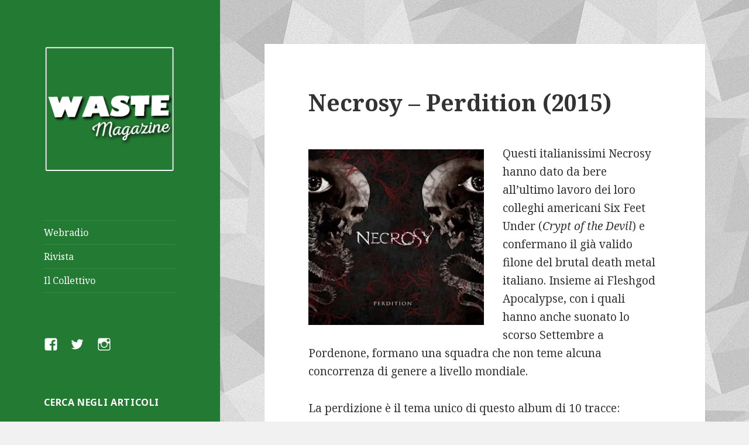

--- FILE ---
content_type: text/html; charset=UTF-8
request_url: https://blog.collectivewaste.it/2015/05/necrosy-perdition-2015/
body_size: 11337
content:
<!DOCTYPE html>
<html lang="it-IT"
	prefix="og: https://ogp.me/ns#"  class="no-js">
<head>
	<meta charset="UTF-8">
	<meta name="viewport" content="width=device-width">
	<link rel="profile" href="https://gmpg.org/xfn/11">
	<link rel="pingback" href="https://blog.collectivewaste.it/xmlrpc.php">
	<!--[if lt IE 9]>
	<script src="https://blog.collectivewaste.it/wp-content/themes/twentyfifteen/js/html5.js?ver=3.7.0"></script>
	<![endif]-->
	<script>(function(html){html.className = html.className.replace(/\bno-js\b/,'js')})(document.documentElement);</script>
<title>Necrosy – Perdition (2015) | Collective Waste Blog</title>

		<!-- All in One SEO 4.1.2.3 -->
		<link rel="canonical" href="https://blog.collectivewaste.it/2015/05/necrosy-perdition-2015/" />
		<meta property="og:site_name" content="Collective Waste Blog | Scarti collettivi di musica, cinema e cultura." />
		<meta property="og:type" content="article" />
		<meta property="og:title" content="Necrosy – Perdition (2015) | Collective Waste Blog" />
		<meta property="og:url" content="https://blog.collectivewaste.it/2015/05/necrosy-perdition-2015/" />
		<meta property="og:image" content="https://i2.wp.com/blog.collectivewaste.it/wp-content/uploads/2016/08/cropped-Untitled-4.png?fit=248%2C248&#038;ssl=1" />
		<meta property="og:image:secure_url" content="https://i2.wp.com/blog.collectivewaste.it/wp-content/uploads/2016/08/cropped-Untitled-4.png?fit=248%2C248&#038;ssl=1" />
		<meta property="article:published_time" content="2015-05-09T09:12:56Z" />
		<meta property="article:modified_time" content="2015-05-09T09:15:40Z" />
		<meta name="twitter:card" content="summary" />
		<meta name="twitter:domain" content="blog.collectivewaste.it" />
		<meta name="twitter:title" content="Necrosy – Perdition (2015) | Collective Waste Blog" />
		<meta name="twitter:image" content="https://i2.wp.com/blog.collectivewaste.it/wp-content/uploads/2016/08/cropped-Untitled-4.png?fit=248%2C248&amp;ssl=1" />
		<script type="application/ld+json" class="aioseo-schema">
			{"@context":"https:\/\/schema.org","@graph":[{"@type":"WebSite","@id":"https:\/\/blog.collectivewaste.it\/#website","url":"https:\/\/blog.collectivewaste.it\/","name":"Collective Waste Blog","description":"Scarti collettivi di musica, cinema e cultura.","publisher":{"@id":"https:\/\/blog.collectivewaste.it\/#organization"}},{"@type":"Organization","@id":"https:\/\/blog.collectivewaste.it\/#organization","name":"Collective Waste Blog","url":"https:\/\/blog.collectivewaste.it\/","logo":{"@type":"ImageObject","@id":"https:\/\/blog.collectivewaste.it\/#organizationLogo","url":"https:\/\/i2.wp.com\/blog.collectivewaste.it\/wp-content\/uploads\/2016\/08\/cropped-Untitled-4.png?fit=248%2C248&ssl=1","width":"248","height":"248"},"image":{"@id":"https:\/\/blog.collectivewaste.it\/#organizationLogo"}},{"@type":"BreadcrumbList","@id":"https:\/\/blog.collectivewaste.it\/2015\/05\/necrosy-perdition-2015\/#breadcrumblist","itemListElement":[{"@type":"ListItem","@id":"https:\/\/blog.collectivewaste.it\/#listItem","position":"1","item":{"@type":"WebPage","@id":"https:\/\/blog.collectivewaste.it\/","name":"Home","description":"Scarti collettivi di musica, cinema e cultura.","url":"https:\/\/blog.collectivewaste.it\/"},"nextItem":"https:\/\/blog.collectivewaste.it\/2015\/05\/necrosy-perdition-2015\/#listItem"},{"@type":"ListItem","@id":"https:\/\/blog.collectivewaste.it\/2015\/05\/necrosy-perdition-2015\/#listItem","position":"2","item":{"@type":"WebPage","@id":"https:\/\/blog.collectivewaste.it\/2015\/05\/necrosy-perdition-2015\/","name":"2015","url":"https:\/\/blog.collectivewaste.it\/2015\/05\/necrosy-perdition-2015\/"},"nextItem":"https:\/\/blog.collectivewaste.it\/2015\/05\/#listItem","previousItem":"https:\/\/blog.collectivewaste.it\/#listItem"},{"@type":"ListItem","@id":"https:\/\/blog.collectivewaste.it\/2015\/05\/#listItem","position":"3","item":{"@type":"WebPage","@id":"https:\/\/blog.collectivewaste.it\/2015\/05\/","name":"May","url":"https:\/\/blog.collectivewaste.it\/2015\/05\/"},"nextItem":"https:\/\/blog.collectivewaste.it\/2015\/05\/necrosy-perdition-2015\/#listItem","previousItem":"https:\/\/blog.collectivewaste.it\/2015\/05\/necrosy-perdition-2015\/#listItem"},{"@type":"ListItem","@id":"https:\/\/blog.collectivewaste.it\/2015\/05\/necrosy-perdition-2015\/#listItem","position":"4","item":{"@type":"WebPage","@id":"https:\/\/blog.collectivewaste.it\/2015\/05\/necrosy-perdition-2015\/","name":"Necrosy - Perdition (2015)","url":"https:\/\/blog.collectivewaste.it\/2015\/05\/necrosy-perdition-2015\/"},"previousItem":"https:\/\/blog.collectivewaste.it\/2015\/05\/#listItem"}]},{"@type":"Person","@id":"https:\/\/blog.collectivewaste.it\/author\/manuel-d-orso\/#author","url":"https:\/\/blog.collectivewaste.it\/author\/manuel-d-orso\/","name":"Manuel D'Orso","image":{"@type":"ImageObject","@id":"https:\/\/blog.collectivewaste.it\/2015\/05\/necrosy-perdition-2015\/#authorImage","url":"https:\/\/secure.gravatar.com\/avatar\/657d385765cce008cbfce83c305aff6b?s=96&d=mm&r=g","width":"96","height":"96","caption":"Manuel D'Orso"}},{"@type":"WebPage","@id":"https:\/\/blog.collectivewaste.it\/2015\/05\/necrosy-perdition-2015\/#webpage","url":"https:\/\/blog.collectivewaste.it\/2015\/05\/necrosy-perdition-2015\/","name":"Necrosy \u2013 Perdition (2015) | Collective Waste Blog","inLanguage":"it-IT","isPartOf":{"@id":"https:\/\/blog.collectivewaste.it\/#website"},"breadcrumb":{"@id":"https:\/\/blog.collectivewaste.it\/2015\/05\/necrosy-perdition-2015\/#breadcrumblist"},"author":"https:\/\/blog.collectivewaste.it\/2015\/05\/necrosy-perdition-2015\/#author","creator":"https:\/\/blog.collectivewaste.it\/2015\/05\/necrosy-perdition-2015\/#author","datePublished":"2015-05-09T09:12:56+02:00","dateModified":"2015-05-09T09:15:40+02:00"},{"@type":"Article","@id":"https:\/\/blog.collectivewaste.it\/2015\/05\/necrosy-perdition-2015\/#article","name":"Necrosy \u2013 Perdition (2015) | Collective Waste Blog","headline":"Necrosy - Perdition (2015)","author":{"@id":"https:\/\/blog.collectivewaste.it\/author\/manuel-d-orso\/#author"},"publisher":{"@id":"https:\/\/blog.collectivewaste.it\/#organization"},"datePublished":"2015-05-09T09:12:56+02:00","dateModified":"2015-05-09T09:15:40+02:00","commentCount":"1","articleSection":"RevieWaste","mainEntityOfPage":{"@id":"https:\/\/blog.collectivewaste.it\/2015\/05\/necrosy-perdition-2015\/#webpage"},"isPartOf":{"@id":"https:\/\/blog.collectivewaste.it\/2015\/05\/necrosy-perdition-2015\/#webpage"},"image":{"@type":"ImageObject","@id":"https:\/\/blog.collectivewaste.it\/#articleImage","url":"https:\/\/i2.wp.com\/blog.collectivewaste.it\/wp-content\/uploads\/2015\/05\/necrosy-perdition.jpg?fit=306%2C306&ssl=1","width":"306","height":"306"}}]}
		</script>
		<!-- All in One SEO -->

<link rel='dns-prefetch' href='//secure.gravatar.com' />
<link rel='dns-prefetch' href='//fonts.googleapis.com' />
<link rel='dns-prefetch' href='//s.w.org' />
<link rel='dns-prefetch' href='//i0.wp.com' />
<link rel='dns-prefetch' href='//i1.wp.com' />
<link rel='dns-prefetch' href='//i2.wp.com' />
<link rel='dns-prefetch' href='//jetpack.wordpress.com' />
<link rel='dns-prefetch' href='//s0.wp.com' />
<link rel='dns-prefetch' href='//s1.wp.com' />
<link rel='dns-prefetch' href='//s2.wp.com' />
<link rel='dns-prefetch' href='//public-api.wordpress.com' />
<link rel='dns-prefetch' href='//0.gravatar.com' />
<link rel='dns-prefetch' href='//1.gravatar.com' />
<link rel='dns-prefetch' href='//2.gravatar.com' />
<link rel='dns-prefetch' href='//widgets.wp.com' />
<link rel='dns-prefetch' href='//c0.wp.com' />
<link href='https://fonts.gstatic.com' crossorigin rel='preconnect' />
<link rel="alternate" type="application/rss+xml" title="Collective Waste Blog &raquo; Feed" href="https://blog.collectivewaste.it/feed/" />
<link rel="alternate" type="application/rss+xml" title="Collective Waste Blog &raquo; Feed dei commenti" href="https://blog.collectivewaste.it/comments/feed/" />
<link rel="alternate" type="application/rss+xml" title="Collective Waste Blog &raquo; Necrosy &#8211; Perdition (2015) Feed dei commenti" href="https://blog.collectivewaste.it/2015/05/necrosy-perdition-2015/feed/" />
		<script>
			window._wpemojiSettings = {"baseUrl":"https:\/\/s.w.org\/images\/core\/emoji\/13.0.1\/72x72\/","ext":".png","svgUrl":"https:\/\/s.w.org\/images\/core\/emoji\/13.0.1\/svg\/","svgExt":".svg","source":{"concatemoji":"https:\/\/blog.collectivewaste.it\/wp-includes\/js\/wp-emoji-release.min.js?ver=5.7.14"}};
			!function(e,a,t){var n,r,o,i=a.createElement("canvas"),p=i.getContext&&i.getContext("2d");function s(e,t){var a=String.fromCharCode;p.clearRect(0,0,i.width,i.height),p.fillText(a.apply(this,e),0,0);e=i.toDataURL();return p.clearRect(0,0,i.width,i.height),p.fillText(a.apply(this,t),0,0),e===i.toDataURL()}function c(e){var t=a.createElement("script");t.src=e,t.defer=t.type="text/javascript",a.getElementsByTagName("head")[0].appendChild(t)}for(o=Array("flag","emoji"),t.supports={everything:!0,everythingExceptFlag:!0},r=0;r<o.length;r++)t.supports[o[r]]=function(e){if(!p||!p.fillText)return!1;switch(p.textBaseline="top",p.font="600 32px Arial",e){case"flag":return s([127987,65039,8205,9895,65039],[127987,65039,8203,9895,65039])?!1:!s([55356,56826,55356,56819],[55356,56826,8203,55356,56819])&&!s([55356,57332,56128,56423,56128,56418,56128,56421,56128,56430,56128,56423,56128,56447],[55356,57332,8203,56128,56423,8203,56128,56418,8203,56128,56421,8203,56128,56430,8203,56128,56423,8203,56128,56447]);case"emoji":return!s([55357,56424,8205,55356,57212],[55357,56424,8203,55356,57212])}return!1}(o[r]),t.supports.everything=t.supports.everything&&t.supports[o[r]],"flag"!==o[r]&&(t.supports.everythingExceptFlag=t.supports.everythingExceptFlag&&t.supports[o[r]]);t.supports.everythingExceptFlag=t.supports.everythingExceptFlag&&!t.supports.flag,t.DOMReady=!1,t.readyCallback=function(){t.DOMReady=!0},t.supports.everything||(n=function(){t.readyCallback()},a.addEventListener?(a.addEventListener("DOMContentLoaded",n,!1),e.addEventListener("load",n,!1)):(e.attachEvent("onload",n),a.attachEvent("onreadystatechange",function(){"complete"===a.readyState&&t.readyCallback()})),(n=t.source||{}).concatemoji?c(n.concatemoji):n.wpemoji&&n.twemoji&&(c(n.twemoji),c(n.wpemoji)))}(window,document,window._wpemojiSettings);
		</script>
		<style>
img.wp-smiley,
img.emoji {
	display: inline !important;
	border: none !important;
	box-shadow: none !important;
	height: 1em !important;
	width: 1em !important;
	margin: 0 .07em !important;
	vertical-align: -0.1em !important;
	background: none !important;
	padding: 0 !important;
}
</style>
	<link rel='stylesheet' id='twentyfifteen-jetpack-css'  href='https://c0.wp.com/p/jetpack/9.9.3/modules/theme-tools/compat/twentyfifteen.css' media='all' />
<link rel='stylesheet' id='wp-block-library-css'  href='https://c0.wp.com/c/5.7.14/wp-includes/css/dist/block-library/style.min.css' media='all' />
<style id='wp-block-library-inline-css'>
.has-text-align-justify{text-align:justify;}
</style>
<link rel='stylesheet' id='wp-block-library-theme-css'  href='https://c0.wp.com/c/5.7.14/wp-includes/css/dist/block-library/theme.min.css' media='all' />
<link rel='stylesheet' id='mediaelement-css'  href='https://c0.wp.com/c/5.7.14/wp-includes/js/mediaelement/mediaelementplayer-legacy.min.css' media='all' />
<link rel='stylesheet' id='wp-mediaelement-css'  href='https://c0.wp.com/c/5.7.14/wp-includes/js/mediaelement/wp-mediaelement.min.css' media='all' />
<link rel='stylesheet' id='twentyfifteen-fonts-css'  href='https://fonts.googleapis.com/css?family=Noto+Sans%3A400italic%2C700italic%2C400%2C700%7CNoto+Serif%3A400italic%2C700italic%2C400%2C700%7CInconsolata%3A400%2C700&#038;subset=latin%2Clatin-ext&#038;display=fallback' media='all' />
<link rel='stylesheet' id='genericons-css'  href='https://c0.wp.com/p/jetpack/9.9.3/_inc/genericons/genericons/genericons.css' media='all' />
<link rel='stylesheet' id='twentyfifteen-style-css'  href='https://blog.collectivewaste.it/wp-content/themes/twentyfifteen/style.css?ver=20201208' media='all' />
<style id='twentyfifteen-style-inline-css'>

			.post-navigation .nav-previous { background-image: url(https://i0.wp.com/blog.collectivewaste.it/wp-content/uploads/2015/04/a0558315342_10.jpg?resize=672%2C372&#038;ssl=1); }
			.post-navigation .nav-previous .post-title, .post-navigation .nav-previous a:hover .post-title, .post-navigation .nav-previous .meta-nav { color: #fff; }
			.post-navigation .nav-previous a:before { background-color: rgba(0, 0, 0, 0.4); }
		
			.post-navigation .nav-next { background-image: url(https://i0.wp.com/blog.collectivewaste.it/wp-content/uploads/2015/05/orakle-cover1.jpg?resize=672%2C372&#038;ssl=1); border-top: 0; }
			.post-navigation .nav-next .post-title, .post-navigation .nav-next a:hover .post-title, .post-navigation .nav-next .meta-nav { color: #fff; }
			.post-navigation .nav-next a:before { background-color: rgba(0, 0, 0, 0.4); }
		

		/* Custom Header Background Color */
		body:before,
		.site-header {
			background-color: #237a33;
		}

		@media screen and (min-width: 59.6875em) {
			.site-header,
			.secondary {
				background-color: transparent;
			}

			.widget button,
			.widget input[type="button"],
			.widget input[type="reset"],
			.widget input[type="submit"],
			.widget_calendar tbody a,
			.widget_calendar tbody a:hover,
			.widget_calendar tbody a:focus {
				color: #237a33;
			}
		}
	

		/* Custom Sidebar Text Color */
		.site-title a,
		.site-description,
		.secondary-toggle:before {
			color: #ffffff;
		}

		.site-title a:hover,
		.site-title a:focus {
			color: #ffffff; /* Fallback for IE7 and IE8 */
			color: rgba( 255, 255, 255, 0.7);
		}

		.secondary-toggle {
			border-color: #ffffff; /* Fallback for IE7 and IE8 */
			border-color: rgba( 255, 255, 255, 0.1);
		}

		.secondary-toggle:hover,
		.secondary-toggle:focus {
			border-color: #ffffff; /* Fallback for IE7 and IE8 */
			border-color: rgba( 255, 255, 255, 0.3);
		}

		.site-title a {
			outline-color: #ffffff; /* Fallback for IE7 and IE8 */
			outline-color: rgba( 255, 255, 255, 0.3);
		}

		@media screen and (min-width: 59.6875em) {
			.secondary a,
			.dropdown-toggle:after,
			.widget-title,
			.widget blockquote cite,
			.widget blockquote small {
				color: #ffffff;
			}

			.widget button,
			.widget input[type="button"],
			.widget input[type="reset"],
			.widget input[type="submit"],
			.widget_calendar tbody a {
				background-color: #ffffff;
			}

			.textwidget a {
				border-color: #ffffff;
			}

			.secondary a:hover,
			.secondary a:focus,
			.main-navigation .menu-item-description,
			.widget,
			.widget blockquote,
			.widget .wp-caption-text,
			.widget .gallery-caption {
				color: rgba( 255, 255, 255, 0.7);
			}

			.widget button:hover,
			.widget button:focus,
			.widget input[type="button"]:hover,
			.widget input[type="button"]:focus,
			.widget input[type="reset"]:hover,
			.widget input[type="reset"]:focus,
			.widget input[type="submit"]:hover,
			.widget input[type="submit"]:focus,
			.widget_calendar tbody a:hover,
			.widget_calendar tbody a:focus {
				background-color: rgba( 255, 255, 255, 0.7);
			}

			.widget blockquote {
				border-color: rgba( 255, 255, 255, 0.7);
			}

			.main-navigation ul,
			.main-navigation li,
			.secondary-toggle,
			.widget input,
			.widget textarea,
			.widget table,
			.widget th,
			.widget td,
			.widget pre,
			.widget li,
			.widget_categories .children,
			.widget_nav_menu .sub-menu,
			.widget_pages .children,
			.widget abbr[title] {
				border-color: rgba( 255, 255, 255, 0.1);
			}

			.dropdown-toggle:hover,
			.dropdown-toggle:focus,
			.widget hr {
				background-color: rgba( 255, 255, 255, 0.1);
			}

			.widget input:focus,
			.widget textarea:focus {
				border-color: rgba( 255, 255, 255, 0.3);
			}

			.sidebar a:focus,
			.dropdown-toggle:focus {
				outline-color: rgba( 255, 255, 255, 0.3);
			}
		}
	
</style>
<link rel='stylesheet' id='twentyfifteen-block-style-css'  href='https://blog.collectivewaste.it/wp-content/themes/twentyfifteen/css/blocks.css?ver=20190102' media='all' />
<!--[if lt IE 9]>
<link rel='stylesheet' id='twentyfifteen-ie-css'  href='https://blog.collectivewaste.it/wp-content/themes/twentyfifteen/css/ie.css?ver=20170916' media='all' />
<![endif]-->
<!--[if lt IE 8]>
<link rel='stylesheet' id='twentyfifteen-ie7-css'  href='https://blog.collectivewaste.it/wp-content/themes/twentyfifteen/css/ie7.css?ver=20141210' media='all' />
<![endif]-->
<link rel='stylesheet' id='open-sans-css'  href='https://fonts.googleapis.com/css?family=Open+Sans%3A300italic%2C400italic%2C600italic%2C300%2C400%2C600&#038;subset=latin%2Clatin-ext&#038;display=fallback&#038;ver=5.7.14' media='all' />
<link rel='stylesheet' id='social-logos-css'  href='https://c0.wp.com/p/jetpack/9.9.3/_inc/social-logos/social-logos.min.css' media='all' />
<link rel='stylesheet' id='jetpack_css-css'  href='https://c0.wp.com/p/jetpack/9.9.3/css/jetpack.css' media='all' />
<script src='https://c0.wp.com/c/5.7.14/wp-includes/js/jquery/jquery.min.js' id='jquery-core-js'></script>
<script src='https://c0.wp.com/c/5.7.14/wp-includes/js/jquery/jquery-migrate.min.js' id='jquery-migrate-js'></script>
<link rel="https://api.w.org/" href="https://blog.collectivewaste.it/wp-json/" /><link rel="alternate" type="application/json" href="https://blog.collectivewaste.it/wp-json/wp/v2/posts/1458" /><link rel="EditURI" type="application/rsd+xml" title="RSD" href="https://blog.collectivewaste.it/xmlrpc.php?rsd" />
<link rel="wlwmanifest" type="application/wlwmanifest+xml" href="https://blog.collectivewaste.it/wp-includes/wlwmanifest.xml" /> 
<link rel='shortlink' href='https://blog.collectivewaste.it/?p=1458' />
<link rel="alternate" type="application/json+oembed" href="https://blog.collectivewaste.it/wp-json/oembed/1.0/embed?url=https%3A%2F%2Fblog.collectivewaste.it%2F2015%2F05%2Fnecrosy-perdition-2015%2F" />
<link rel="alternate" type="text/xml+oembed" href="https://blog.collectivewaste.it/wp-json/oembed/1.0/embed?url=https%3A%2F%2Fblog.collectivewaste.it%2F2015%2F05%2Fnecrosy-perdition-2015%2F&#038;format=xml" />

<!-- BEGIN License added by Creative-Commons-Configurator plugin for WordPress -->
<link rel="license" type="text/html" href="https://creativecommons.org/licenses/by-sa/4.0/" />
<style type="text/css">
p.cc-block { clear: both; width: 90%; margin: 8px auto; padding: 4px; text-align: center; border: 1px solid #cccccc; color: #000000; background-color: ; }
p.cc-block a:link, p.cc-block a:visited, p.cc-block a:hover, p.cc-block a:active { text-decoration: underline; color: #000000; border: none;}
.cc-button { display: block; margin-left: auto; margin-right: auto; margin-top: 6px; margin-bottom: 6px; border-width: 0; }
.wp-caption { border: 0; }
.widget_bccl_widget { text-align: center; }
</style>

<!-- END License added by Creative-Commons-Configurator plugin for WordPress -->

<style type='text/css'>img#wpstats{display:none}</style>
				<style type="text/css" id="twentyfifteen-header-css">
				.site-header {
			padding-top: 14px;
			padding-bottom: 14px;
		}

		.site-branding {
			min-height: 42px;
		}

		@media screen and (min-width: 46.25em) {
			.site-header {
				padding-top: 21px;
				padding-bottom: 21px;
			}
			.site-branding {
				min-height: 56px;
			}
		}
		@media screen and (min-width: 55em) {
			.site-header {
				padding-top: 25px;
				padding-bottom: 25px;
			}
			.site-branding {
				min-height: 62px;
			}
		}
		@media screen and (min-width: 59.6875em) {
			.site-header {
				padding-top: 0;
				padding-bottom: 0;
			}
			.site-branding {
				min-height: 0;
			}
		}
					.site-title,
		.site-description {
			clip: rect(1px, 1px, 1px, 1px);
			position: absolute;
		}
		</style>
		<style id="custom-background-css">
body.custom-background { background-image: url("https://blog.collectivewaste.it/wp-content/uploads/2016/08/5a4e1747.png"); background-position: left top; background-size: auto; background-repeat: repeat; background-attachment: fixed; }
</style>
	<link rel="icon" href="https://i0.wp.com/blog.collectivewaste.it/wp-content/uploads/2016/09/logo-blog.jpg?fit=32%2C32&#038;ssl=1" sizes="32x32" />
<link rel="icon" href="https://i0.wp.com/blog.collectivewaste.it/wp-content/uploads/2016/09/logo-blog.jpg?fit=192%2C192&#038;ssl=1" sizes="192x192" />
<link rel="apple-touch-icon" href="https://i0.wp.com/blog.collectivewaste.it/wp-content/uploads/2016/09/logo-blog.jpg?fit=180%2C180&#038;ssl=1" />
<meta name="msapplication-TileImage" content="https://i0.wp.com/blog.collectivewaste.it/wp-content/uploads/2016/09/logo-blog.jpg?fit=248%2C248&#038;ssl=1" />
</head>

<body class="post-template-default single single-post postid-1458 single-format-standard custom-background wp-custom-logo wp-embed-responsive">
<div id="page" class="hfeed site">
	<a class="skip-link screen-reader-text" href="#content">Vai al contenuto</a>

	<div id="sidebar" class="sidebar">
		<header id="masthead" class="site-header" role="banner">
			<div class="site-branding">
				<a href="https://blog.collectivewaste.it/" class="custom-logo-link" rel="home"><img width="248" height="248" src="https://i2.wp.com/blog.collectivewaste.it/wp-content/uploads/2016/08/cropped-Untitled-4.png?fit=248%2C248&amp;ssl=1" class="custom-logo" alt="Collective Waste Blog" srcset="https://i2.wp.com/blog.collectivewaste.it/wp-content/uploads/2016/08/cropped-Untitled-4.png?w=248&amp;ssl=1 248w, https://i2.wp.com/blog.collectivewaste.it/wp-content/uploads/2016/08/cropped-Untitled-4.png?resize=150%2C150&amp;ssl=1 150w" sizes="(max-width: 248px) 100vw, 248px" /></a>						<p class="site-title"><a href="https://blog.collectivewaste.it/" rel="home">Collective Waste Blog</a></p>
												<p class="site-description">Scarti collettivi di musica, cinema e cultura.</p>
										<button class="secondary-toggle">Menu e widget</button>
			</div><!-- .site-branding -->
		</header><!-- .site-header -->

			<div id="secondary" class="secondary">

					<nav id="site-navigation" class="main-navigation" role="navigation">
				<div class="menu-menu-1-container"><ul id="menu-menu-1" class="nav-menu"><li id="menu-item-141" class="menu-item menu-item-type-custom menu-item-object-custom menu-item-141"><a href="http://collectivewaste.it">Webradio</a></li>
<li id="menu-item-736" class="menu-item menu-item-type-post_type menu-item-object-page menu-item-736"><a href="https://blog.collectivewaste.it/rivista/">Rivista</a></li>
<li id="menu-item-510" class="menu-item menu-item-type-custom menu-item-object-custom menu-item-510"><a href="https://collectivewaste.it/manifesto/">Il Collettivo</a></li>
</ul></div>			</nav><!-- .main-navigation -->
		
					<nav id="social-navigation" class="social-navigation" role="navigation">
				<div class="menu-menu-social-container"><ul id="menu-menu-social" class="menu"><li id="menu-item-1526" class="menu-item menu-item-type-custom menu-item-object-custom menu-item-1526"><a href="https://www.facebook.com/CollectiveWaste"><span class="screen-reader-text">Facebook</span></a></li>
<li id="menu-item-1527" class="menu-item menu-item-type-custom menu-item-object-custom menu-item-1527"><a href="https://twitter.com/CollectiveWaste"><span class="screen-reader-text">Twitter</span></a></li>
<li id="menu-item-3208" class="menu-item menu-item-type-custom menu-item-object-custom menu-item-3208"><a href="https://www.instagram.com/radiocollectivewaste/"><span class="screen-reader-text">Instagram</span></a></li>
</ul></div>			</nav><!-- .social-navigation -->
		
					<div id="widget-area" class="widget-area" role="complementary">
				<aside id="search-5" class="widget widget_search"><h2 class="widget-title">Cerca negli articoli</h2><form role="search" method="get" class="search-form" action="https://blog.collectivewaste.it/">
				<label>
					<span class="screen-reader-text">Ricerca per:</span>
					<input type="search" class="search-field" placeholder="Cerca &hellip;" value="" name="s" />
				</label>
				<input type="submit" class="search-submit screen-reader-text" value="Cerca" />
			</form></aside><aside id="text-5" class="widget widget_text">			<div class="textwidget"><a href='http://cloud.feedly.com/#subscription%2Ffeed%2Fhttp%3A%2F%2Fblog.collectivewaste.it%2Ffeed%2F' target='blank' rel="noopener"><img id='feedlyFollow' src='https://i2.wp.com/s3.feedly.com/img/follows/feedly-follow-rectangle-volume-big_2x.png?resize=131%2C56' alt='follow us in feedly' width='131' height='56'  data-recalc-dims="1"></a></div>
		</aside><aside id="media_image-2" class="widget widget_media_image"><a href="https://t.me/CollectiveWaste"><img width="150" height="150" src="https://i0.wp.com/blog.collectivewaste.it/wp-content/uploads/2018/12/icons8-telegram-app-480.png?resize=150%2C150&amp;ssl=1" class="image wp-image-3203  attachment-thumbnail size-thumbnail" alt="" loading="lazy" style="max-width: 100%; height: auto;" srcset="https://i0.wp.com/blog.collectivewaste.it/wp-content/uploads/2018/12/icons8-telegram-app-480.png?w=480&amp;ssl=1 480w, https://i0.wp.com/blog.collectivewaste.it/wp-content/uploads/2018/12/icons8-telegram-app-480.png?resize=150%2C150&amp;ssl=1 150w, https://i0.wp.com/blog.collectivewaste.it/wp-content/uploads/2018/12/icons8-telegram-app-480.png?resize=300%2C300&amp;ssl=1 300w" sizes="(max-width: 150px) 100vw, 150px" /></a></aside><aside id="meta-2" class="widget widget_meta"><h2 class="widget-title">Meta</h2><nav role="navigation" aria-label="Meta">
		<ul>
						<li><a href="https://blog.collectivewaste.it/wp-login.php">Accedi</a></li>
			<li><a href="https://blog.collectivewaste.it/feed/">Feed dei contenuti</a></li>
			<li><a href="https://blog.collectivewaste.it/comments/feed/">Feed dei commenti</a></li>

			<li><a href="https://it.wordpress.org/">WordPress.org</a></li>
		</ul>

		</nav></aside><aside id="text-6" class="widget widget_text">			<div class="textwidget"><a rel="license" href="http://creativecommons.org/licenses/by-sa/4.0/"><img alt="Creative Commons License" style="border-width:0" src="https://i0.wp.com/i.creativecommons.org/l/by-sa/4.0/88x31.png?w=660&#038;ssl=1" data-recalc-dims="1" /></a><br /></div>
		</aside>			</div><!-- .widget-area -->
		
	</div><!-- .secondary -->

	</div><!-- .sidebar -->

	<div id="content" class="site-content">

	<div id="primary" class="content-area">
		<main id="main" class="site-main" role="main">

		
<article id="post-1458" class="post-1458 post type-post status-publish format-standard hentry category-reviewaste">
	
	<header class="entry-header">
		<h1 class="entry-title">Necrosy &#8211; Perdition (2015)</h1>	</header><!-- .entry-header -->

	<div class="entry-content">
		<p><a href="https://i2.wp.com/blog.collectivewaste.it/wp-content/uploads/2015/05/necrosy-perdition.jpg?ssl=1"><img loading="lazy" class="alignleft size-medium wp-image-1459" src="https://i2.wp.com/blog.collectivewaste.it/wp-content/uploads/2015/05/necrosy-perdition.jpg?resize=300%2C300&#038;ssl=1" alt="necrosy-perdition" width="300" height="300" srcset="https://i2.wp.com/blog.collectivewaste.it/wp-content/uploads/2015/05/necrosy-perdition.jpg?resize=300%2C300&amp;ssl=1 300w, https://i2.wp.com/blog.collectivewaste.it/wp-content/uploads/2015/05/necrosy-perdition.jpg?resize=150%2C150&amp;ssl=1 150w, https://i2.wp.com/blog.collectivewaste.it/wp-content/uploads/2015/05/necrosy-perdition.jpg?w=306&amp;ssl=1 306w" sizes="(max-width: 300px) 100vw, 300px" data-recalc-dims="1" /></a>Questi italianissimi Necrosy hanno dato da bere all&#8217;ultimo lavoro dei loro colleghi americani Six Feet Under (<em>Crypt of the Devil</em>) e confermano il già valido filone del brutal death metal italiano. Insieme ai Fleshgod Apocalypse, con i quali hanno anche suonato lo scorso Settembre a Pordenone, formano una squadra che non teme alcuna concorrenza di genere a livello mondiale.</p>
<p><span id="more-1458"></span>La perdizione è il tema unico di questo album di 10 tracce: illusioni, promesse non mantenute, bisbigli da manicomio e urla di rabbia, pianti di collera e disperazione.<br />
Il pezzo sicuramente più riuscito, che fa davvero affogare in questo album è <em>Drown Into Perdition</em> con il suo <em>Preludio</em> (seconda e prima traccia). Oltre ad essere orecchiabile e addictive questo brano ha la particolarità di essere suonato, nei suoi tratti più veloci, con un doppio pedale a nientedimeno che 310bpm.<br />
Ma il bello di quest&#8217;album è che c&#8217;è spazio anche per interludi dal sapore neoclassico (<em>Eternal Realms</em>) e chitarre che non si limitano ad accennare un riff. La batteria che mitraglia doppio pedale a livelli inumani non risulta comunque pesante, e merita una nota il cowbell di <em>No Solutions.<br />
</em>A chiudere l&#8217;album la bella idea di un climax brutale (<em>Ascending Mourning</em>) e le timide sperimentazioni di <em>Abstract Vortex.</em></p>
<p>Un lavoro davvero ben riuscito e che rimarrà nell&#8217;albo dei buoni album brutal death metal italiano.</p>
<p>&nbsp;</p>
<div class="jetpack-video-wrapper"><iframe loading="lazy" width="660" height="371" src="https://www.youtube.com/embed/ziVY1j6UqlA?feature=oembed" frameborder="0" allowfullscreen></iframe></div>
<p>&nbsp;</p>
<p>Bonus:</p>
<div class="jetpack-video-wrapper"><iframe loading="lazy" width="660" height="371" src="https://www.youtube.com/embed/gtYWFsalPOU?feature=oembed" frameborder="0" allowfullscreen></iframe></div>
<div class="sharedaddy sd-sharing-enabled"><div class="robots-nocontent sd-block sd-social sd-social-icon-text sd-sharing"><h3 class="sd-title">Condividi:</h3><div class="sd-content"><ul><li class="share-facebook"><a rel="nofollow noopener noreferrer" data-shared="sharing-facebook-1458" class="share-facebook sd-button share-icon" href="https://blog.collectivewaste.it/2015/05/necrosy-perdition-2015/?share=facebook" target="_blank" title="Fai clic per condividere su Facebook"><span>Facebook</span></a></li><li class="share-twitter"><a rel="nofollow noopener noreferrer" data-shared="sharing-twitter-1458" class="share-twitter sd-button share-icon" href="https://blog.collectivewaste.it/2015/05/necrosy-perdition-2015/?share=twitter" target="_blank" title="Fai clic qui per condividere su Twitter"><span>Twitter</span></a></li><li class="share-end"></li></ul></div></div></div>
<div id='jp-relatedposts' class='jp-relatedposts' >
	<h3 class="jp-relatedposts-headline"><em>Correlati</em></h3>
</div>	</div><!-- .entry-content -->

	
<div class="author-info">
	<h2 class="author-heading">Pubblicato da</h2>
	<div class="author-avatar">
		<img alt='' src='https://secure.gravatar.com/avatar/657d385765cce008cbfce83c305aff6b?s=56&#038;d=mm&#038;r=g' srcset='https://secure.gravatar.com/avatar/657d385765cce008cbfce83c305aff6b?s=112&#038;d=mm&#038;r=g 2x' class='avatar avatar-56 photo' height='56' width='56' loading='lazy'/>	</div><!-- .author-avatar -->

	<div class="author-description">
		<h3 class="author-title">Manuel D'Orso</h3>

		<p class="author-bio">
			Nel collettivo dal 2013, INTJ, appassionato di metal e musica sperimentale.			<a class="author-link" href="https://blog.collectivewaste.it/author/manuel-d-orso/" rel="author">
				Visualizza tutti gli articoli di Manuel D'Orso			</a>
		</p><!-- .author-bio -->

	</div><!-- .author-description -->
</div><!-- .author-info -->

	<footer class="entry-footer">
		<span class="posted-on"><span class="screen-reader-text">Scritto il </span><a href="https://blog.collectivewaste.it/2015/05/necrosy-perdition-2015/" rel="bookmark"><time class="entry-date published" datetime="2015-05-09T11:12:56+02:00">9 Maggio 2015</time><time class="updated" datetime="2015-05-09T11:15:40+02:00">9 Maggio 2015</time></a></span><span class="byline"><span class="author vcard"><span class="screen-reader-text">Autore </span><a class="url fn n" href="https://blog.collectivewaste.it/author/manuel-d-orso/">Manuel D'Orso</a></span></span><span class="cat-links"><span class="screen-reader-text">Categorie </span><a href="https://blog.collectivewaste.it/category/reviewaste/" rel="category tag">RevieWaste</a></span>			</footer><!-- .entry-footer -->

</article><!-- #post-1458 -->

<div id="comments" class="comments-area">

			<h2 class="comments-title">
			Un commento su &ldquo;Necrosy &#8211; Perdition (2015)&rdquo;		</h2>

		
		<ol class="comment-list">
					<li id="comment-12758" class="pingback even thread-even depth-1">
			<div class="comment-body">
				Pingback: <a href='https://blog.collectivewaste.it/2015/12/top-10-albums-2015-manuel-edition/' rel='external nofollow ugc' class='url'>Top 10 Albums 2015 (Manuel edition) | Collective Waste Blog</a> 			</div>
		</li><!-- #comment-## -->
		</ol><!-- .comment-list -->

		
	
	
	
		<div id="respond" class="comment-respond">
							<h3 id="reply-title" class="comment-reply-title">Rispondi					<small><a rel="nofollow" id="cancel-comment-reply-link" href="/2015/05/necrosy-perdition-2015/#respond" style="display:none;">Annulla risposta</a></small>
				</h3>
						<form id="commentform" class="comment-form">
				<iframe
					title="modulo dei commenti"
					src="https://jetpack.wordpress.com/jetpack-comment/?blogid=80704640&#038;postid=1458&#038;comment_registration=0&#038;require_name_email=1&#038;stc_enabled=1&#038;stb_enabled=1&#038;show_avatars=1&#038;avatar_default=mystery&#038;greeting=Rispondi&#038;greeting_reply=Rispondi+a+%25s&#038;color_scheme=light&#038;lang=it_IT&#038;jetpack_version=9.9.3&#038;show_cookie_consent=10&#038;has_cookie_consent=0&#038;token_key=%3Bnormal%3B&#038;sig=9ad2e11d52a5a008c0a1e650788cac6df5d3dc18#parent=https%3A%2F%2Fblog.collectivewaste.it%2F2015%2F05%2Fnecrosy-perdition-2015%2F"
											name="jetpack_remote_comment"
						style="width:100%; height: 430px; border:0;"
										class="jetpack_remote_comment"
					id="jetpack_remote_comment"
					sandbox="allow-same-origin allow-top-navigation allow-scripts allow-forms allow-popups"
				>
									</iframe>
									<!--[if !IE]><!-->
					<script>
						document.addEventListener('DOMContentLoaded', function () {
							var commentForms = document.getElementsByClassName('jetpack_remote_comment');
							for (var i = 0; i < commentForms.length; i++) {
								commentForms[i].allowTransparency = false;
								commentForms[i].scrolling = 'no';
							}
						});
					</script>
					<!--<![endif]-->
							</form>
		</div>

		
		<input type="hidden" name="comment_parent" id="comment_parent" value="" />

		<p class="akismet_comment_form_privacy_notice">Questo sito usa Akismet per ridurre lo spam. <a href="https://akismet.com/privacy/" target="_blank" rel="nofollow noopener">Scopri come i tuoi dati vengono elaborati</a>.</p>
</div><!-- .comments-area -->

	<nav class="navigation post-navigation" role="navigation" aria-label="Articoli">
		<h2 class="screen-reader-text">Navigazione articoli</h2>
		<div class="nav-links"><div class="nav-previous"><a href="https://blog.collectivewaste.it/2015/05/blueneck-the-fallen-host-2009/" rel="prev"><span class="meta-nav" aria-hidden="true">Precedente</span> <span class="screen-reader-text">Articolo precedente:</span> <span class="post-title">Blueneck &#8211; The Fallen Host (2009)</span></a></div><div class="nav-next"><a href="https://blog.collectivewaste.it/2015/05/orakle-eclats-2015/" rel="next"><span class="meta-nav" aria-hidden="true">Successivo</span> <span class="screen-reader-text">Articolo successivo:</span> <span class="post-title">Orakle &#8211; Eclats (2015)</span></a></div></div>
	</nav>
		</main><!-- .site-main -->
	</div><!-- .content-area -->


	</div><!-- .site-content -->

	<footer id="colophon" class="site-footer" role="contentinfo">
		<div class="site-info">
									<a href="https://wordpress.org/" class="imprint">
				Proudly powered by WordPress			</a>
		</div><!-- .site-info -->
	</footer><!-- .site-footer -->

</div><!-- .site -->

	<div style="display:none">
	<div class="grofile-hash-map-657d385765cce008cbfce83c305aff6b">
	</div>
	</div>

	<script type="text/javascript">
		window.WPCOM_sharing_counts = {"https:\/\/blog.collectivewaste.it\/2015\/05\/necrosy-perdition-2015\/":1458};
	</script>
				<script src='https://c0.wp.com/p/jetpack/9.9.3/_inc/build/photon/photon.min.js' id='jetpack-photon-js'></script>
<script src='https://secure.gravatar.com/js/gprofiles.js?ver=202605' id='grofiles-cards-js'></script>
<script id='wpgroho-js-extra'>
var WPGroHo = {"my_hash":""};
</script>
<script src='https://c0.wp.com/p/jetpack/9.9.3/modules/wpgroho.js' id='wpgroho-js'></script>
<script src='https://blog.collectivewaste.it/wp-content/themes/twentyfifteen/js/skip-link-focus-fix.js?ver=20141028' id='twentyfifteen-skip-link-focus-fix-js'></script>
<script src='https://c0.wp.com/c/5.7.14/wp-includes/js/comment-reply.min.js' id='comment-reply-js'></script>
<script id='twentyfifteen-script-js-extra'>
var screenReaderText = {"expand":"<span class=\"screen-reader-text\">apri i men\u00f9 child<\/span>","collapse":"<span class=\"screen-reader-text\">chiudi i men\u00f9 child<\/span>"};
</script>
<script src='https://blog.collectivewaste.it/wp-content/themes/twentyfifteen/js/functions.js?ver=20171218' id='twentyfifteen-script-js'></script>
<script src='https://c0.wp.com/p/jetpack/9.9.3/_inc/build/postmessage.min.js' id='postmessage-js'></script>
<script src='https://c0.wp.com/p/jetpack/9.9.3/_inc/build/jquery.jetpack-resize.min.js' id='jetpack_resize-js'></script>
<script src='https://c0.wp.com/p/jetpack/9.9.3/modules/likes/queuehandler.js' id='jetpack_likes_queuehandler-js'></script>
<script src='https://c0.wp.com/c/5.7.14/wp-includes/js/wp-embed.min.js' id='wp-embed-js'></script>
<script src='https://c0.wp.com/p/jetpack/9.9.3/modules/theme-tools/responsive-videos/responsive-videos.min.js' id='jetpack-responsive-videos-min-script-js'></script>
<script id='jetpack_related-posts-js-extra'>
var related_posts_js_options = {"post_heading":"h4"};
</script>
<script src='https://c0.wp.com/p/jetpack/9.9.3/_inc/build/related-posts/related-posts.min.js' id='jetpack_related-posts-js'></script>
<script defer src='https://blog.collectivewaste.it/wp-content/plugins/akismet/_inc/form.js?ver=4.1.10' id='akismet-form-js'></script>
<script id='sharing-js-js-extra'>
var sharing_js_options = {"lang":"en","counts":"1","is_stats_active":"1"};
</script>
<script src='https://c0.wp.com/p/jetpack/9.9.3/_inc/build/sharedaddy/sharing.min.js' id='sharing-js-js'></script>
<script id='sharing-js-js-after'>
var windowOpen;
			( function () {
				function matches( el, sel ) {
					return !! (
						el.matches && el.matches( sel ) ||
						el.msMatchesSelector && el.msMatchesSelector( sel )
					);
				}

				document.body.addEventListener( 'click', function ( event ) {
					if ( ! event.target ) {
						return;
					}

					var el;
					if ( matches( event.target, 'a.share-facebook' ) ) {
						el = event.target;
					} else if ( event.target.parentNode && matches( event.target.parentNode, 'a.share-facebook' ) ) {
						el = event.target.parentNode;
					}

					if ( el ) {
						event.preventDefault();

						// If there's another sharing window open, close it.
						if ( typeof windowOpen !== 'undefined' ) {
							windowOpen.close();
						}
						windowOpen = window.open( el.getAttribute( 'href' ), 'wpcomfacebook', 'menubar=1,resizable=1,width=600,height=400' );
						return false;
					}
				} );
			} )();
var windowOpen;
			( function () {
				function matches( el, sel ) {
					return !! (
						el.matches && el.matches( sel ) ||
						el.msMatchesSelector && el.msMatchesSelector( sel )
					);
				}

				document.body.addEventListener( 'click', function ( event ) {
					if ( ! event.target ) {
						return;
					}

					var el;
					if ( matches( event.target, 'a.share-twitter' ) ) {
						el = event.target;
					} else if ( event.target.parentNode && matches( event.target.parentNode, 'a.share-twitter' ) ) {
						el = event.target.parentNode;
					}

					if ( el ) {
						event.preventDefault();

						// If there's another sharing window open, close it.
						if ( typeof windowOpen !== 'undefined' ) {
							windowOpen.close();
						}
						windowOpen = window.open( el.getAttribute( 'href' ), 'wpcomtwitter', 'menubar=1,resizable=1,width=600,height=350' );
						return false;
					}
				} );
			} )();
</script>

		<!--[if IE]>
		<script type="text/javascript">
			if ( 0 === window.location.hash.indexOf( '#comment-' ) ) {
				// window.location.reload() doesn't respect the Hash in IE
				window.location.hash = window.location.hash;
			}
		</script>
		<![endif]-->
		<script type="text/javascript">
			(function () {
				var comm_par_el = document.getElementById( 'comment_parent' ),
					comm_par = ( comm_par_el && comm_par_el.value ) ? comm_par_el.value : '',
					frame = document.getElementById( 'jetpack_remote_comment' ),
					tellFrameNewParent;

				tellFrameNewParent = function () {
					if ( comm_par ) {
						frame.src = "https://jetpack.wordpress.com/jetpack-comment/?blogid=80704640&postid=1458&comment_registration=0&require_name_email=1&stc_enabled=1&stb_enabled=1&show_avatars=1&avatar_default=mystery&greeting=Rispondi&greeting_reply=Rispondi+a+%25s&color_scheme=light&lang=it_IT&jetpack_version=9.9.3&show_cookie_consent=10&has_cookie_consent=0&token_key=%3Bnormal%3B&sig=9ad2e11d52a5a008c0a1e650788cac6df5d3dc18#parent=https%3A%2F%2Fblog.collectivewaste.it%2F2015%2F05%2Fnecrosy-perdition-2015%2F" + '&replytocom=' + parseInt( comm_par, 10 ).toString();
					} else {
						frame.src = "https://jetpack.wordpress.com/jetpack-comment/?blogid=80704640&postid=1458&comment_registration=0&require_name_email=1&stc_enabled=1&stb_enabled=1&show_avatars=1&avatar_default=mystery&greeting=Rispondi&greeting_reply=Rispondi+a+%25s&color_scheme=light&lang=it_IT&jetpack_version=9.9.3&show_cookie_consent=10&has_cookie_consent=0&token_key=%3Bnormal%3B&sig=9ad2e11d52a5a008c0a1e650788cac6df5d3dc18#parent=https%3A%2F%2Fblog.collectivewaste.it%2F2015%2F05%2Fnecrosy-perdition-2015%2F";
					}
				};

				
				if ( 'undefined' !== typeof addComment ) {
					addComment._Jetpack_moveForm = addComment.moveForm;

					addComment.moveForm = function ( commId, parentId, respondId, postId ) {
						var returnValue = addComment._Jetpack_moveForm( commId, parentId, respondId, postId ),
							cancelClick, cancel;

						if ( false === returnValue ) {
							cancel = document.getElementById( 'cancel-comment-reply-link' );
							cancelClick = cancel.onclick;
							cancel.onclick = function () {
								var cancelReturn = cancelClick.call( this );
								if ( false !== cancelReturn ) {
									return cancelReturn;
								}

								if ( ! comm_par ) {
									return cancelReturn;
								}

								comm_par = 0;

								tellFrameNewParent();

								return cancelReturn;
							};
						}

						if ( comm_par == parentId ) {
							return returnValue;
						}

						comm_par = parentId;

						tellFrameNewParent();

						return returnValue;
					};
				}

				
				// Do the post message bit after the dom has loaded.
				document.addEventListener( 'DOMContentLoaded', function () {
					var iframe_url = "https:\/\/jetpack.wordpress.com";
					if ( window.postMessage ) {
						if ( document.addEventListener ) {
							window.addEventListener( 'message', function ( event ) {
								var origin = event.origin.replace( /^http:\/\//i, 'https://' );
								if ( iframe_url.replace( /^http:\/\//i, 'https://' ) !== origin ) {
									return;
								}
								jQuery( frame ).height( event.data );
							});
						} else if ( document.attachEvent ) {
							window.attachEvent( 'message', function ( event ) {
								var origin = event.origin.replace( /^http:\/\//i, 'https://' );
								if ( iframe_url.replace( /^http:\/\//i, 'https://' ) !== origin ) {
									return;
								}
								jQuery( frame ).height( event.data );
							});
						}
					}
				})

			})();
		</script>

		<script src='https://stats.wp.com/e-202605.js' defer></script>
<script>
	_stq = window._stq || [];
	_stq.push([ 'view', {v:'ext',j:'1:9.9.3',blog:'80704640',post:'1458',tz:'2',srv:'blog.collectivewaste.it'} ]);
	_stq.push([ 'clickTrackerInit', '80704640', '1458' ]);
</script>

</body>
</html>
